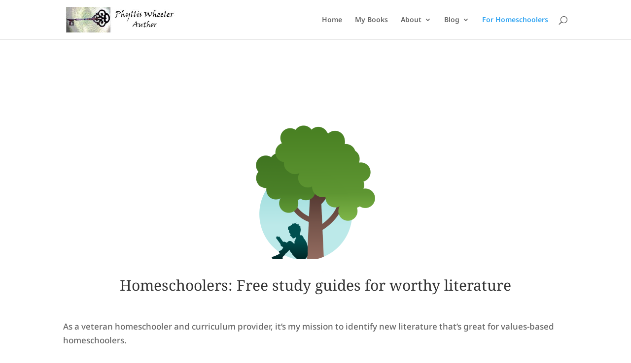

--- FILE ---
content_type: text/css; charset=UTF-8
request_url: https://www.phylliswheeler.com/wp-content/boost-cache/static/2ae3d4ee6d.min.css
body_size: 5450
content:
.mbt-book{clear:both;padding-bottom:10px;font-family:Helvetica,sans-serif}.mbt-book .mbt-affiliate-disclaimer{opacity:.6;font-size:10px;font-style:italic;padding:10px 0;clear:both}.mbt-book .mbt-affiliate-disclaimer a,.mbt-book .mbt-affiliate-disclaimer a:link,.mbt-book .mbt-affiliate-disclaimer a:visited,.mbt-book .mbt-affiliate-disclaimer a:hover,.mbt-book .mbt-affiliate-disclaimer a:active{color:inherit}.mbt-book a.mbt-book-anchor{display:block;position:absolute}.mbt-breadcrumbs{padding:0 0 10px 0}.mbt-breadcrumbs a,.mbt-breadcrumbs a:link,.mbt-breadcrumbs a:visited,.mbt-breadcrumbs .mbt-breadcrumbs-delimiter{opacity:.6;font-family:Helvetica,sans-serif}.mbt-breadcrumbs a:active,.mbt-breadcrumbs a:hover{opacity:1;font-family:Helvetica,sans-serif}.mbt-book .mbt-book-images{float:left;width:25%}.mbt-book .mbt-book-images .mbt-book-image{width:100%;height:auto;border-radius:0;box-shadow:none;border:none;background:#fff0;padding:0;margin:0}.mbt-book .mbt-book-right{float:left;width:75%}.mbt-book .mbt-book-images.mbt-book-images-small{width:15%}.mbt-book .mbt-book-images.mbt-book-images-small+.mbt-book-right{width:85%}.mbt-book .mbt-book-images.mbt-book-images-large{width:35%}.mbt-book .mbt-book-images.mbt-book-images-large+.mbt-book-right{width:65%}@media (max-width:500px){.mbt-book .mbt-book-images{float:none;width:auto;text-align:center}.mbt-book .mbt-book-images .mbt-book-image{width:80%}.mbt-book .mbt-book-right{float:none;width:auto;margin-left:0}}.mbt-book .mbt-book-title{clear:none;margin:0;padding:0;color:#484949;font-size:25px;font-weight:700;line-height:1.3;background:none}.mbt-book .mbt-book-title a{color:#484949;font-size:25px;font-weight:700;text-decoration:none;border:none}.mbt-book .mbt-book-title a:hover{color:#484949;font-size:25px;font-weight:700;text-decoration:underline;border:none}.mbt-book .mbt-book-price{font-size:16px;font-weight:700;color:#484949}.mbt-book .mbt-book-price .mbt-old-price{text-decoration:line-through;color:#AEAEAE;margin-right:10px}.mbt-book .mbt-book-price .mbt-new-price{color:#484949}.mbt-book .mbt-book-price .mbt-alt-price{display:block;font-size:12px;line-height:1;margin-top:5px}.mbt-book .mbt-book-meta{font-size:14px;line-height:1.5}.mbt-book .mbt-book-meta .mbt-meta-title{font-weight:700}.mbt-book .mbt-book-meta a{font-weight:600}.mbt-book .mbt-book-meta .mbt-star-rating{display:inline-block}.mbt-book .mbt-book-meta .mbt-star-rating .mbt-star{float:left;width:17px;height:15px;text-indent:-999em;display:block;background:#fff0;overflow:hidden;background:url(/wp-content/plugins/mybooktable/css/../images/star.gif) no-repeat 0 0}.mbt-book .mbt-book-meta .mbt-star-rating .mbt-star.mbt-star-filled{background-position:0 -32px}.mbt-book .mbt-book-sample{margin-top:10px}.mbt-book .mbt-book-sample a{font-family:Helvetica,sans-serif;font-weight:700;font-size:14px;line-height:14px;vertical-align:middle;color:#fff;text-align:center;text-decoration:none;text-shadow:1px 1px 1px rgb(0 0 0 / .3);border:1px solid #345873;border-radius:5px;background-color:#36738d;background-image:-moz-linear-gradient(top,#36738d 0%,#2f5a79 100%);background-image:-webkit-gradient(linear,left top,left bottom,color-stop(0%,#36738d),color-stop(100%,#2f5a79));background-image:-webkit-linear-gradient(top,#36738d 0%,#2f5a79 100%);background-image:-o-linear-gradient(top,#36738d 0%,#2f5a79 100%);background-image:-ms-linear-gradient(top,#36738d 0%,#2f5a79 100%);background-image:linear-gradient(to bottom,#36738d 0%,#2f5a79 100%);box-shadow:inset 1px 1px 0 rgb(141 184 211 / .7);display:inline-block;margin:0;padding:6px 15px;min-width:70px}.mbt-book .mbt-book-sample-audio audio{max-width:100%}.mbt-book .mbt-book-buybuttons .mbt-book-buybutton{width:auto;float:left;clear:none;padding:5px 10px 0 0;vertical-align:top}.mbt-book .mbt-book-buybuttons .mbt-book-buybutton a{vertical-align:top}.mbt-book .mbt-book-buybuttons .mbt-book-buybutton img{background:#fff0;border:none;height:auto;width:auto;border-radius:0;box-shadow:none;vertical-align:bottom;padding:0;margin:0;opacity:1}.mbt-book .mbt-book-buybuttons-textonly{clear:both;padding:15px 0 0 0}.mbt-book .mbt-book-buybuttons-textonly h3{margin:0;padding:0}.mbt-book .mbt-book-buybuttons-textonly ul{list-style-position:inside;list-style-type:disc;margin:5px 0 5px 0;padding:0 0 0 10px}.mbt-book .mbt-book-buybuttons-textonly ul li{list-style-position:inside;list-style-type:disc;background:none;padding:0;margin:0}.mbt-book .mbt-book-buybuttons-textonly ul li a{vertical-align:middle;font-size:15px;line-height:15px}.mbt-book-buybuttons .mbt-universal-buybutton,.mbt-book-buybuttons .mbt-universal-buybutton:hover{box-shadow:none}.mbt-book .mbt-book-video-sample{text-align:center;width:100%;overflow:hidden}.mbt-book .mbt-book-video-sample iframe{padding:0;margin:0}.mbt-book .mbt-book-video-sample .jetpack-video-wrapper{margin:0}.mbt-book .mbt-book-video-sample .jetpack-video-wrapper .youtube-player{display:inline-block!important}.mbt-book .mbt-find-bookstore{text-align:center}.mbt-book .mbt-find-bookstore input[type="email"],.mbt-book .mbt-find-bookstore input[type="text"]{width:auto;font-size:1em;font-weight:400;padding:.4em .5em;line-height:1.42857;color:#555;background-color:#fff;background-image:none;border:1px solid #ccc;border-radius:4px;box-shadow:inset 0 1px 1px rgb(0 0 0 / .075)}.mbt-book .mbt-find-bookstore input[type="submit"]{font-size:1em;padding:.4em .8em;line-height:1.42857;font-weight:400;color:#7c7c7c;background-color:#e6e6e6;background-repeat:repeat-x;background-image:-moz-linear-gradient(top,#f4f4f4,#e6e6e6);background-image:-ms-linear-gradient(top,#f4f4f4,#e6e6e6);background-image:-webkit-linear-gradient(top,#f4f4f4,#e6e6e6);background-image:-o-linear-gradient(top,#f4f4f4,#e6e6e6);background-image:linear-gradient(top,#f4f4f4,#e6e6e6);border:1px solid #d2d2d2;border-radius:3px;box-shadow:0 1px 2px rgb(64 64 64 / .1);outline:none}.mbt-book .mbt-find-bookstore input[type="submit"]:hover{color:#5e5e5e;background-color:#ebebeb;background-repeat:repeat-x;background-image:-moz-linear-gradient(top,#f9f9f9,#ebebeb);background-image:-ms-linear-gradient(top,#f9f9f9,#ebebeb);background-image:-webkit-linear-gradient(top,#f9f9f9,#ebebeb);background-image:-o-linear-gradient(top,#f9f9f9,#ebebeb);background-image:linear-gradient(top,#f9f9f9,#ebebeb)}.mbt-book .mbt-find-bookstore input[type="submit"]:active{color:#757575;background-color:#e1e1e1;background-repeat:repeat-x;background-image:-moz-linear-gradient(top,#ebebeb,#e1e1e1);background-image:-ms-linear-gradient(top,#ebebeb,#e1e1e1);background-image:-webkit-linear-gradient(top,#ebebeb,#e1e1e1);background-image:-o-linear-gradient(top,#ebebeb,#e1e1e1);background-image:linear-gradient(top,#ebebeb,#e1e1e1);box-shadow:inset 0 0 8px 2px #c6c6c6,0 1px 0 0 #f4f4f4;border-color:#fff0}.mbt-book-endorsements{padding-top:15px}.mbt-book-endorsements .mbt-endorsement{padding:20px 0 0;clear:both}.mbt-book-endorsements .mbt-endorsement:first-of-type{padding-top:0}.mbt-book-endorsements .mbt-endorsement .mbt-endorsement-image{width:17%;padding:0 2.5%}.mbt-book-endorsements .mbt-endorsement .mbt-endorsement-image img{width:100%;height:auto;border-radius:0;box-shadow:none;border:none;background:#fff0;padding:0;margin:0}.mbt-book-endorsements .mbt-endorsement .mbt-endorsement-content{padding:.7em 2.5% 0;line-height:1.7}.mbt-book-endorsements .mbt-endorsement .mbt-endorsement-image+.mbt-endorsement-content{width:73%}.mbt-book-endorsements .mbt-endorsement .mbt-endorsement-name{padding-top:.7em;line-height:1;opacity:.8;text-align:right}.mbt-book-endorsements .mbt-endorsement:nth-child(odd) .mbt-endorsement-image{float:left}.mbt-book-endorsements .mbt-endorsement:nth-child(odd) .mbt-endorsement-image+.mbt-endorsement-content{float:right}.mbt-book-endorsements .mbt-endorsement:nth-child(odd) .mbt-endorsement-image+.mbt-endorsement-content .mbt-endorsement-name{text-align:left}.mbt-book-endorsements .mbt-endorsement:nth-child(even) .mbt-endorsement-image{float:right}.mbt-book-endorsements .mbt-endorsement:nth-child(even) .mbt-endorsement-image+.mbt-endorsement-content{float:left}.mbt-book-endorsements .mbt-endorsement:nth-child(even) .mbt-endorsement-image+.mbt-endorsement-content .mbt-endorsement-name{text-align:right}.mbt-book .mbt-book-bookclub-resources .mbt-book-bookclub-video{text-align:center;margin-bottom:20px}.mbt-book .mbt-book-bookclub-resources ul{list-style:inside disc;padding:0;margin:0}.mbt-book .mbt-book-bookclub-resources ul li{padding:0;margin:0 0 5px 0}.mbt-book .mbt-book-audiobook-resources .mbt-book-audiobook-video{text-align:center;margin-bottom:20px}.mbt-book .mbt-book-audiobook-resources ul{list-style:inside disc;padding:0;margin:0}.mbt-book .mbt-book-audiobook-resources ul li{padding:0;margin:0 0 5px 0}.mbt-book .mbt-book-socialmedia-bar{clear:both;padding-top:10px}.mbt-book .mbt-book-socialmedia-badges{float:right;padding-left:5px}.mbt-book .mbt-book-socialmedia-buttons{text-align:center}.mbt-book .mbt-book-socialmedia-buttons .mbt-book-socialmedia-button{padding:10px 30px 10px 65px;font-size:20px;line-height:1.7;color:#fff;text-decoration:none;display:inline-block;margin:0 15px 15px;background-repeat:no-repeat;background-position:20px 10px;cursor:pointer;border:none;-webkit-touch-callout:none;-webkit-user-select:none;-khtml-user-select:none;-moz-user-select:none;-ms-user-select:none;user-select:none}.mbt-book .mbt-book-socialmedia-buttons .mbt-book-socialmedia-button:hover{color:#fff}.mbt-book .mbt-book-socialmedia-buttons .mbt-book-socialmedia-button:active{color:#fff}.mbt-book .mbt-book-socialmedia-buttons .mbt-book-socialmedia-button:visited{color:#fff}.mbt-book .mbt-book-socialmedia-buttons .mbt-book-socialmedia-facebook{background-color:#4861a3;background-image:url(/wp-content/plugins/mybooktable/css/../images/facebook.png)}.mbt-book .mbt-book-socialmedia-buttons .mbt-book-socialmedia-twitter{background-color:#00acee;background-image:url(/wp-content/plugins/mybooktable/css/../images/twitter.png)}.mbt-book .mbt-book-socialmedia-buttons .mbt-book-socialmedia-googleplus{background-color:#d8420e;background-image:url(/wp-content/plugins/mybooktable/css/../images/googleplus.png)}.mbt-book .mbt-book-series .mbt-series-book{display:inline-block;padding:10px;margin:0;text-align:center;float:left;clear:none;border:none;height:175px;width:120px;overflow:hidden;box-sizing:content-box}.mbt-book .mbt-book-series .mbt-series-book .mbt-series-book-title{font-size:14px;font-weight:700;clear:both;padding:0;margin:0;width:120px;height:55px;overflow:hidden;color:inherit;line-height:1.3}.mbt-book .mbt-book-series .mbt-series-book .mbt-series-book-title a{font-size:14px;font-weight:700;color:inherit;text-decoration:none;border:none}.mbt-book .mbt-book-series .mbt-series-book .mbt-series-book-title a:hover{font-size:14px;font-weight:700;color:inherit;text-decoration:underline;border:none}.mbt-book .mbt-book-series .mbt-series-book .mbt-series-book-images{margin:10px;width:100px;height:100px;display:table}.mbt-book .mbt-book-series .mbt-series-book .mbt-series-book-images a{display:table-cell;vertical-align:middle;border:none;outline:none}.mbt-book .mbt-book-series .mbt-series-book .mbt-series-book-images a img{max-width:100px;max-height:100px;border-radius:0;box-shadow:none;border:none;background:#fff0;padding:0;margin:0;outline:none;display:inline-block}.mbt-book .mbt_kindle_instant_preview{width:100%;height:550px;padding:0;margin:0}.mbt-book #goodreads-widget{font-family:georgia,serif;background-color:#fff;margin-top:30px;padding:20px;clear:both}.mbt-book #goodreads-widget h1{font-weight:400;font-size:16px;border-bottom:1px solid #BBB596;margin-bottom:0;margin:0;padding:0;background:0}.mbt-book #goodreads-widget a{text-decoration:none;border:none;color:#660;margin:0;padding:0;background:0}.mbt-book #goodreads-widget a:hover{text-decoration:underline}.mbt-book #goodreads-widget a:active{color:#660}.mbt-book #gr_footer{width:100%;border-top:1px solid #BBB596;text-align:right}.mbt-book #goodreads-widget .gr_branding{color:#382110;font-size:11px;text-decoration:none;font-family:verdana,arial,helvetica,sans-serif}.mbt-book #goodreads-widget iframe{width:100%}.mbt-book .mbt-book-about-author .mbt-book-about-author-image{float:left;width:30%}.mbt-book .mbt-book-about-author .mbt-book-about-author-image img{width:100%;height:auto;border-radius:0;box-shadow:none;border:none;background:#fff0;padding:0;margin:0}.mbt-book .mbt-book-about-author .mbt-book-about-author-right{float:left;padding-left:5%;width:65%}.mbt-book .mbt-book-about-author .mbt-book-about-author-name{font-size:1.5em;line-height:1;padding-bottom:.5em}.mbt-book .mbt-book-about-author .mbt-book-about-author-desc p{line-height:1.7em;padding:0;margin-bottom:.9em}.mbt-book .mbt-primary-button,.mbt-book .mbt-primary-button:link,.mbt-book .mbt-primary-button:visited{border:none;box-shadow:none;outline:none;display:inline-block;font-size:18px;text-align:center;color:#fff;cursor:pointer;-webkit-transition:all 0.3s ease;-o-transition:all 0.3s ease;transition:all 0.3s ease;font-weight:700;text-decoration:none;font-style:normal;text-transform:uppercase;padding:10px 40px;border-radius:10px;margin:15px;margin-top:22px;line-height:1.2;border-bottom:5px solid rgb(0 0 0 / .3);background-color:#64ACF3}.mbt-book .mbt-primary-button:hover,.mbt-book .mbt-primary-button:active{box-shadow:none;border-bottom:5px solid rgb(0 0 0 / .15)}.mbt-book.mbt-book-single.mbt-display-mode-storefront .mbt-book-section{display:block;clear:both;float:none;margin:20px 0 0 0;width:100%}.mbt-book.mbt-book-single.mbt-display-mode-storefront .mbt-book-section:first-of-type{margin:0}.mbt-book.mbt-book-single.mbt-display-mode-storefront .mbt-book-section-title{font-size:20px;font-weight:700;margin:0;padding:0;padding-bottom:15px;line-height:1.3;letter-spacing:0;text-transform:none}.mbt-book.mbt-book-single.mbt-display-mode-storefront .mbt-book-overview-section{border-top:1px solid #E0E2E2;padding-top:20px;margin-top:25px;font-size:14px;line-height:21px}.mbt-book.mbt-book-single.mbt-display-mode-storefront .mbt-book-overview-section .mbt-book-section-title{margin:0;padding:0;padding-bottom:15px;font-size:25px;font-weight:400;line-height:1.3;letter-spacing:0;text-transform:none}.mbt-book.mbt-book-single.mbt-display-mode-storefront .mbt-book-blurb{border-radius:2px;-moz-border-radius:2px;-webkit-border-radius:2px;background:#fff;border:1px solid #E0E2E2;font-size:14px;color:#484949;line-height:21px;margin:10px 0 0 10px;padding:15px 23px;min-height:50px}.mbt-book.mbt-book-single.mbt-display-mode-storefront .mbt-book-find-bookstore-section,.mbt-book.mbt-book-single.mbt-display-mode-storefront .mbt-book-series-section,.mbt-book.mbt-book-single.mbt-display-mode-storefront .mbt-book-about-author-section,.mbt-book.mbt-book-single.mbt-display-mode-storefront .mbt-book-endorsements-section{font-size:13px;background:#F8F8F8;border:1px solid #E1E3E3;border-radius:2px;box-sizing:border-box;padding:15px 20px}.mbt-book.mbt-book-single.mbt-display-mode-storefront .mbt-book-find-bookstore-section *,.mbt-book.mbt-book-single.mbt-display-mode-storefront .mbt-book-series-section *,.mbt-book.mbt-book-single.mbt-display-mode-storefront .mbt-book-about-author-section *,.mbt-book.mbt-book-single.mbt-display-mode-storefront .mbt-book-endorsements-section *{box-sizing:content-box}.mbt-book.mbt-book-single.mbt-display-mode-storefront .mbt-book-find-bookstore-section .mbt-book-section-title,.mbt-book.mbt-book-single.mbt-display-mode-storefront .mbt-book-series-section .mbt-book-section-title,.mbt-book.mbt-book-single.mbt-display-mode-storefront .mbt-book-about-author-section .mbt-book-section-title,.mbt-book.mbt-book-single.mbt-display-mode-storefront .mbt-book-endorsements-section .mbt-book-section-title{font-size:16px;font-weight:700;color:#484949;padding-bottom:10px;text-align:center}.mbt-book.mbt-book-single.mbt-display-mode-storefront .mbt-book-kindle-instant-preview-section .mbt-book-section-title{text-align:center;font-style:italic}.mbt-book.mbt-book-single.mbt-display-mode-storefront .mbt-book-title{margin:0 0 0 33px}.mbt-book.mbt-book-single.mbt-display-mode-storefront .mbt-book-price{margin:10px 0 10px 33px}.mbt-book.mbt-book-single.mbt-display-mode-storefront .mbt-book-meta{margin-left:33px}.mbt-book.mbt-book-single.mbt-display-mode-storefront .mbt-book-buybuttons{margin:15px 0 0 20px}.mbt-book.mbt-book-single.mbt-display-mode-singlecolumn .mbt-book-section{display:block;clear:both;float:none;margin:30px 0 0 0;border:none;border-top:1px solid #E0E2E2;padding:20px 0 0 0;width:100%;font-size:16px;line-height:1}.mbt-book.mbt-book-single.mbt-display-mode-singlecolumn .mbt-book-section:first-of-type{border:none;margin:0;padding:0}.mbt-book.mbt-book-single.mbt-display-mode-singlecolumn .mbt-book-section-title{font-size:30px;font-weight:700;text-align:center;margin:0;padding:0;padding-bottom:15px;line-height:1.3;letter-spacing:0;text-transform:none}.mbt-book.mbt-book-single.mbt-display-mode-singlecolumn .mbt-book-purchase{text-align:center}.mbt-book.mbt-book-single.mbt-display-mode-singlecolumn .mbt-book-buybuttons{margin:0 30px;display:inline-block}.mbt-book.mbt-book-single.mbt-display-mode-singlecolumn .mbt-book-overview p{line-height:1.7em;padding:0;margin:0;margin-bottom:.9em}.mbt-book.mbt-book-single.mbt-display-mode-singlecolumn .mbt-book-overview p:last-child{margin-bottom:0}.mbt-book.mbt-book-single.mbt-display-mode-singlecolumn .mbt-book-overview ul li{list-style-type:disc;list-style-position:inside;padding:0;margin:0 0 .7em 0}.mbt-book.mbt-book-single.mbt-display-mode-singlecolumn .mbt-book-title{margin:0;padding-bottom:30px}.mbt-book.mbt-book-single.mbt-display-mode-singlecolumn .mbt-book-right{text-align:center}@media (min-width:500px){.mbt-book.mbt-book-single.mbt-display-mode-singlecolumn .mbt-book-images{width:35%}.mbt-book.mbt-book-single.mbt-display-mode-singlecolumn .mbt-book-images+.mbt-book-right{width:65%}.mbt-book.mbt-book-single.mbt-display-mode-singlecolumn .mbt-book-images.mbt-book-images-small{width:25%}.mbt-book.mbt-book-single.mbt-display-mode-singlecolumn .mbt-book-images.mbt-book-images-small+.mbt-book-right{width:75%}.mbt-book.mbt-book-single.mbt-display-mode-singlecolumn .mbt-book-images.mbt-book-images-large{width:45%}.mbt-book.mbt-book-single.mbt-display-mode-singlecolumn .mbt-book-images.mbt-book-images-large+.mbt-book-right{width:55%}}.mbt-book.mbt-book-single.mbt-display-mode-singlecolumn .mbt-book-teaser{margin:0 0 20px 30px;padding:0;font-size:20px;font-weight:700;text-align:left;line-height:1.5}.mbt-book.mbt-book-single.mbt-display-mode-singlecolumn .mbt-book-blurb{background:none;border:none;padding:0;margin:0 0 0 30px;font-size:18px;text-align:left;line-height:1.5}.mbt-book.mbt-book-single.mbt-display-mode-singlecolumn .mbt-book-meta{font-size:16px;line-height:1.5}.mbt-book.mbt-book-single.mbt-display-mode-singlecolumn .mbt-book-sample{text-align:center}.mbt-book.mbt-book-single.mbt-display-mode-singlecolumn .mbt-book-sample:first-child{margin-top:0}.mbt-book.mbt-book-excerpt .mbt-book-blurb{border-radius:2px;-moz-border-radius:2px;-webkit-border-radius:2px;background:#fff;border:1px solid #E0E2E2;font-size:14px;color:#484949;line-height:21px;margin:10px 0 0 10px;padding:15px 23px;min-height:50px}.mbt-book.mbt-book-excerpt .mbt-book-blurb a{color:#484949;font-weight:600;text-decoration:none}.mbt-book.mbt-book-excerpt .mbt-book-blurb a:hover{text-decoration:underline}.mbt-book.mbt-book-excerpt .mbt-book-title{margin:0 0 0 33px}.mbt-book.mbt-book-excerpt .mbt-book-price{margin:10px 0 10px 33px}.mbt-book.mbt-book-excerpt .mbt-book-meta{margin-left:33px}.mbt-book.mbt-book-excerpt .mbt-book-buybuttons{margin:15px 0 0 20px}.mbt-book-archive-header .mbt-book-archive-image{float:left;width:15%;padding:0 24px 25px 0;border-radius:0;box-shadow:none;border:none;background:#fff0;margin:0}.mbt-book-archive-header .mbt-book-archive-title{clear:none;width:75%;float:left;padding:0 0 15px 0;margin:0;background:#fff0;color:#484949;font-size:30px;font-weight:400;line-height:1.3}.mbt-book-archive-header .mbt-book-archive-description{clear:none;width:75%;float:left;font-size:14px;line-height:1.5;padding:0 0 25px 0;position:relative}.mbt-book-archive{clear:both}.mbt-book-archive .mbt-book-archive-books:after{content:"";display:table;clear:both}.mbt-book-archive .mbt-book{margin-bottom:40px;border-bottom:1px solid #E0E2E2}.mbt-book-archive-pagination{clear:both;text-align:center}.mbt-book-archive-pagination a,.mbt-book-archive-pagination a:link,.mbt-book-archive-pagination a:visited,.mbt-book-archive-pagination a:hover{font-family:Helvetica,sans-serif;font-weight:700;font-size:14px;line-height:14px;vertical-align:middle;color:#fff;text-align:center;text-decoration:none;text-shadow:1px 1px 1px rgb(0 0 0 / .3);border:1px solid #345873;border-radius:5px;background-color:#36738d;background-image:-moz-linear-gradient(top,#36738d 0%,#2f5a79 100%);background-image:-webkit-gradient(linear,left top,left bottom,color-stop(0%,#36738d),color-stop(100%,#2f5a79));background-image:-webkit-linear-gradient(top,#36738d 0%,#2f5a79 100%);background-image:-o-linear-gradient(top,#36738d 0%,#2f5a79 100%);background-image:-ms-linear-gradient(top,#36738d 0%,#2f5a79 100%);background-image:linear-gradient(to bottom,#36738d 0%,#2f5a79 100%);box-shadow:inset 1px 1px 0 rgb(141 184 211 / .7);display:inline-block;margin:0 5px 0 0;padding:6px 8px}.mbt-book-archive-pagination a:hover{text-decoration:underline}.mbt-book-archive-pagination span{font-family:Helvetica,sans-serif;font-weight:700;font-size:14px;line-height:14px;vertical-align:middle;color:#214756;text-align:center;text-decoration:none;text-shadow:1px 1px 1px rgb(0 0 0 / .3);display:inline-block;margin:0 5px 0 0;padding:6px 8px}.mbt-book-archive-pagination .mbt-book-archive-pagination-next{margin-left:5px;padding:6px 15px}.mbt-book-archive-pagination .mbt-book-archive-pagination-previous{margin-right:10px;padding:6px 15px}@media only screen and (max-width:600px){.mbt-book .mbt-book-images{float:none;margin:auto;margin-bottom:15px;width:40%}.mbt-book .mbt-book-right{float:none;width:100%!important;box-sizing:border-box}}.mbt-featured-book-widget{padding:6px;padding-bottom:0;text-align:center}.mbt-featured-book-widget .mbt-featured-book-widget-book{padding-bottom:30px}.mbt-featured-book-widget .mbt-book-title{margin:0 5px 15px 0;text-align:center}.mbt-featured-book-widget .mbt-book-title a{color:inherit;text-decoration:none;font-size:18px;border:none}.mbt-featured-book-widget .mbt-book-title a:hover{color:inherit;text-decoration:underline;font-size:18px;border:none}.mbt-featured-book-widget .mbt-book-images{padding-bottom:10px}.mbt-featured-book-widget .mbt-book-images a{border:none}.mbt-featured-book-widget .mbt-book-images .mbt-book-image{width:60%;margin:0;border-radius:0;box-shadow:none;border:none;background:#fff0;padding:0}.mbt-featured-book-widget .mbt-book-images .mbt-book-image.medium{width:45%}.mbt-featured-book-widget .mbt-book-images .mbt-book-image.small{width:30%}.mbt-featured-book-widget .mbt-book-blurb{font-size:14px;text-align:left;margin:0;padding:0 0 10px 0;background:none;border:none}.mbt-featured-book-widget .mbt-book-blurb .mbt-read-more{display:block;padding-top:10px;text-align:right}.mbt-featured-book-widget .mbt-book-buybuttons{display:inline-block;text-align:center;padding:0;margin:0}.mbt-featured-book-widget .mbt-book-buybuttons .mbt-book-buybutton{width:auto;float:none;clear:both;display:inline-block;padding:5px 10px 0 0}.mbt-featured-book-widget .mbt-book-buybuttons .mbt-book-buybutton img{background:#fff0;border:none;height:auto;width:auto;border-radius:0;box-shadow:none;vertical-align:bottom;padding:0;margin:0}.mbt-taxonomy-listing .mbt-taxonomy{clear:both;font-family:Helvetica,sans-serif;margin-bottom:20px}.mbt-taxonomy-listing .mbt-taxonomy .mbt-taxonomy-title{clear:none;margin:0 0 0 10px;padding:0;color:#484949;font-size:25px;font-weight:700;line-height:1.3;background:none}.mbt-taxonomy-listing .mbt-taxonomy .mbt-taxonomy-title a{color:#484949;font-size:25px;font-weight:700;text-decoration:none;border:none}.mbt-taxonomy-listing .mbt-taxonomy .mbt-taxonomy-title a:hover{color:#484949;font-size:25px;font-weight:700;text-decoration:underline;border:none}.mbt-taxonomy-listing .mbt-taxonomy .mbt-taxonomy-image{float:left;width:25%}.mbt-taxonomy-listing .mbt-taxonomy .mbt-taxonomy-image img{width:100%;border-radius:0;box-shadow:none;border:none;background:#fff0;padding:0;margin:0}.mbt-taxonomy-listing .mbt-taxonomy .mbt-taxonomy-description{border-radius:2px;-moz-border-radius:2px;-webkit-border-radius:2px;background:#fff;border:1px solid #E0E2E2;font-size:14px;color:#484949;line-height:21px;margin:5px 0 0 10px;padding:10px 15px}.mbt-taxonomy-listing .mbt-taxonomy .mbt-taxonomy-right{float:left;width:75%}.mbt-taxonomy-list.bar{border:1px solid #DFDFDF;background-color:#F9F9F9;border-radius:5px;color:#333;margin:10px 0}.mbt-taxonomy-list.bar li{float:left;list-style:none;padding:4px 7px;margin:0;background:none}body.mybooktable .post-meta,body.mybooktable .post-info,body.mybooktable .post-meta{display:none}body.mybooktable .entry-meta,body.mybooktable .entry-info,body.mybooktable .entry-meta{display:none}.mbt-shadowbox-inline,.mbt-shadowbox-iframe{cursor:pointer}.mbt-shadowbox .mbt-shadowbox-title{font-size:16px;font-weight:700;color:#484949;text-align:center;background:silver;padding:12px 0}.mbt-buybuttons-shadowbox .mbt-book{display:block;clear:none;padding:0;margin:0 170px 0 0}.mbt-buybuttons-shadowbox .mbt-book .mbt-book-buybuttons{margin:0;float:left;padding:5px 20px 15px 20px;box-sizing:content-box;-moz-box-sizing:content-box;-webkit-box-sizing:content-box}.mbt-buybuttons-shadowbox .mbt-book-image{width:150px;padding:10px;float:right}.mbt-buybuttons-shadowbox .mbt-find-bookstore{font-size:13px;background:silver;margin:0;padding:15px 20px;text-align:center}.mbt-buybuttons-shadowbox .mbt-find-bookstore input{padding:4px 6px;margin:3px;vertical-align:baseline;width:auto}@media only screen and (max-width:660px){.mbt-buybuttons-shadowbox{text-align:center}.mbt-buybuttons-shadowbox .mbt-book{margin:0}.mbt-buybuttons-shadowbox .mbt-book .mbt-book-buybuttons{box-sizing:border-box!important;padding:5px 15px 15px 15px;width:100%!important;text-align:center}.mbt-buybuttons-shadowbox .mbt-book .mbt-book-buybuttons .mbt-book-buybutton{float:none}.mbt-buybuttons-shadowbox .mbt-book .mbt-book-buybuttons .mbt-book-buybuttons-textonly{float:none}.mbt-buybuttons-shadowbox .mbt-book-image{box-sizing:border-box!important;padding:15px;width:50%!important;float:none}}#colorbox,#cboxOverlay,#cboxWrapper{position:absolute;top:0;left:0;z-index:9999;outline:none;border:none;box-shadow:none}#cboxWrapper{max-width:none;background:#fff;border:4px solid #525252}#cboxOverlay{position:fixed;width:100%;height:100%;background:rgb(0 0 0 / .5)}#cboxMiddleLeft,#cboxBottomLeft{clear:left}#cboxContent{position:relative}#cboxLoadedContent{overflow:hidden}@supports (-webkit-overflow-scrolling:touch){#cboxLoadedContent{-webkit-overflow-scrolling:touch;overflow:scroll}}#cboxTitle{margin:0}#cboxLoadingOverlay,#cboxLoadingGraphic{position:absolute;top:0;left:0;width:100%;height:100%}#cboxPrevious,#cboxNext,#cboxClose,#cboxSlideshow{cursor:pointer}.cboxPhoto{float:left;margin:auto;border:0;display:block;max-width:none;-ms-interpolation-mode:bicubic}.cboxIframe{width:100%;height:100%;display:block;border:0;padding:0;margin:0}#cboxWrapper,#colorbox,#cboxContent,#cboxLoadedContent{box-sizing:content-box;-moz-box-sizing:content-box;-webkit-box-sizing:content-box}#cboxClose{display:inline-block;background:url(/wp-content/plugins/mybooktable/css/../images/close.png) no-repeat;width:27px;height:27px;vertical-align:bottom;position:absolute;right:-13px;top:-13px;padding:0;margin:0;color:#fff0;font-size:0;border:0;outline:none;box-shadow:none}#mbt-container .et_pb_row{width:100%;max-width:100%}.mbt-book-buybuttons .mbt-universal-buybutton,.mbt-book-buybuttons .mbt-universal-buybutton:link,.mbt-book-buybuttons .mbt-universal-buybutton:visited,.mbt-book-buybuttons .mbt-universal-buybutton:hover,.mbt-book-buybuttons .mbt-universal-buybutton:active{font-family:Helvetica,sans-serif;font-weight:700;color:#ffffff!important;text-align:center;text-decoration:none;border:1px solid #E6E6E6;border-radius:5px;background:#F05A26}.mbt-book-archive .mbt-book.mbt-grid-book{text-align:center;position:relative;display:inline-block;float:left;clear:none;width:100%;margin:0 0 1.5em 0;padding:0;border:none}.mbt-book-archive .mbt-book.mbt-grid-book .mbt-book-images{width:100%}.mbt-book-archive .mbt-book.mbt-grid-book .mbt-grid-book-hover{visibility:hidden;opacity:0;position:absolute;bottom:100%;padding:6px 10px;width:100%;min-width:200px;box-sizing:border-box;left:50%;border-radius:8px;border:2px solid #aaa;background:#fff;box-shadow:0 0 5px #aaa;-webkit-transform:translateX(-50%) translateY(-40px);-moz-transform:translateX(-50%) translateY(-40px);transform:translateX(-50%) translateY(-40px);-webkit-transition:opacity 0.5s 0s,visibility 0s 0.5s,-webkit-transform 0.5s 0s;-moz-transition:opacity 0.5s 0s,visibility 0s 0.5s,-moz-transform 0.5s 0s;transition:opacity 0.5s 0s,visibility 0s 0.5s,transform 0.5s 0s}.mbt-book-archive .mbt-book.mbt-grid-book:hover .mbt-grid-book-hover{visibility:visible;opacity:1;-webkit-transform:translateX(-50%) translateY(-12px);-moz-transform:translateX(-50%) translateY(-12px);transform:translateX(-50%) translateY(-12px);-webkit-transition:opacity 0.5s 0s,visibility 0s 0s,-webkit-transform 0.5s 0s;-moz-transition:opacity 0.5s 0s,visibility 0s 0s,-moz-transform 0.5s 0s;transition:opacity 0.5s 0s,visibility 0s 0s,transform 0.5s 0s}.mbt-book-archive .mbt-book.mbt-grid-book .mbt-grid-book-hover .mbt-grid-book-hover-arrow{width:70px;height:16px;overflow:hidden;position:absolute;left:auto;right:auto;margin:0;bottom:90px;z-index:10000;margin-left:-35px;left:50%;top:100%}.mbt-book-archive .mbt-book.mbt-grid-book .mbt-grid-book-hover .mbt-grid-book-hover-arrow:after{z-index:9999;content:"";position:absolute;left:20px;bottom:10px;width:25px;height:25px;-webkit-transform:rotate(45deg);-ms-transform:rotate(45deg);transform:rotate(45deg);border:2px solid #aaa;background:#fff;box-shadow:0 0 5px #aaa}.mbt-book-archive .mbt-book.mbt-grid-book .mbt-grid-book-hover .mbt-book-title,.mbt-book-archive .mbt-book.mbt-grid-book .mbt-grid-book-hover .mbt-book-buybuttons{margin:0;vertical-align:middle;display:inline-block}.mbt-book-archive .mbt-book.mbt-grid-book .mbt-grid-book-hover .mbt-book-buybuttons .mbt-book-buybutton img{max-width:100%}.mbt-book-archive .mbt-book.mbt-grid-book .mbt-grid-book-hover .mbt-book-title,.mbt-book-archive .mbt-book.mbt-grid-book .mbt-grid-book-hover .mbt-book-title a{font-size:18px;text-align:center}@media only screen and (min-width:500px) and (max-width:767px){.mbt-book-archive .mbt-book.mbt-grid-book{width:48%}.mbt-book-archive .mbt-book.mbt-grid-book:nth-child(2n+1){clear:left}.mbt-book-archive .mbt-book.mbt-grid-book:nth-child(2n){float:right}}.mbt-book #mbt_amazon_reviews{width:100%;height:1300px}.mbt-book .mbt-book-email-updates{text-align:center}.mbt-book .mbt-book-email-updates input[type="email"],.mbt-book .mbt-book-email-updates input[type="text"]{width:auto;font-size:1em;font-weight:400;padding:.4em .5em;line-height:1.42857;color:#555;background-color:#fff;background-image:none;border:1px solid #ccc;border-radius:4px;box-shadow:inset 0 1px 1px rgb(0 0 0 / .075)}.mbt-book .mbt-book-email-updates input[type="submit"]{font-size:1em;padding:.4em .8em;line-height:1.42857;font-weight:400;color:#7c7c7c;background-color:#e6e6e6;background-repeat:repeat-x;background-image:-moz-linear-gradient(top,#f4f4f4,#e6e6e6);background-image:-ms-linear-gradient(top,#f4f4f4,#e6e6e6);background-image:-webkit-linear-gradient(top,#f4f4f4,#e6e6e6);background-image:-o-linear-gradient(top,#f4f4f4,#e6e6e6);background-image:linear-gradient(top,#f4f4f4,#e6e6e6);border:1px solid #d2d2d2;border-radius:3px;box-shadow:0 1px 2px rgb(64 64 64 / .1);outline:none}.mbt-book .mbt-book-email-updates input[type="submit"]:hover{color:#5e5e5e;background-color:#ebebeb;background-repeat:repeat-x;background-image:-moz-linear-gradient(top,#f9f9f9,#ebebeb);background-image:-ms-linear-gradient(top,#f9f9f9,#ebebeb);background-image:-webkit-linear-gradient(top,#f9f9f9,#ebebeb);background-image:-o-linear-gradient(top,#f9f9f9,#ebebeb);background-image:linear-gradient(top,#f9f9f9,#ebebeb)}.mbt-book .mbt-book-email-updates input[type="submit"]:active{color:#757575;background-color:#e1e1e1;background-repeat:repeat-x;background-image:-moz-linear-gradient(top,#ebebeb,#e1e1e1);background-image:-ms-linear-gradient(top,#ebebeb,#e1e1e1);background-image:-webkit-linear-gradient(top,#ebebeb,#e1e1e1);background-image:-o-linear-gradient(top,#ebebeb,#e1e1e1);background-image:linear-gradient(top,#ebebeb,#e1e1e1);box-shadow:inset 0 0 8px 2px #c6c6c6,0 1px 0 0 #f4f4f4;border-color:#fff0}.mbt-book.mbt-book-single.mbt-display-mode-storefront .mbt-book-email-updates-section{font-size:13px;background:#F8F8F8;border:1px solid #E1E3E3;border-radius:2px;box-sizing:border-box;padding:15px 20px;text-align:center}.mbt-book.mbt-book-single.mbt-display-mode-storefront .mbt-book-email-updates-section .mbt-book-section-title{font-size:16px;font-weight:700;color:#484949;padding-bottom:10px}body.mbt_book-display-mode-landingpage{margin:0;padding:0}.mbt-book.mbt-book-single.mbt-display-mode-landingpage{padding:0;margin:0;font-size:20px;color:#111;font-family:Arial,Helvetica,sans-serif}.mbt-book.mbt-book-single.mbt-display-mode-landingpage a{color:inherit;text-decoration:underline}.mbt-book.mbt-book-single.mbt-display-mode-landingpage .mbt-book-section{background:#fff}.mbt-book.mbt-book-single.mbt-display-mode-landingpage .mbt-book-section:nth-of-type(2n){background:#ddd}.mbt-book.mbt-book-single.mbt-display-mode-landingpage .mbt-book-section-content{margin-right:auto;margin-left:auto;min-height:100px;padding:4% 15px;font-size:inherit;line-height:1}@media (max-width:782px){.mbt-book.mbt-book-single.mbt-display-mode-landingpage .mbt-book-section-content{padding:15px;font-size:.7em}}@media (min-width:782px){.mbt-book.mbt-book-single.mbt-display-mode-landingpage .mbt-book-section-content{width:730px}}@media (min-width:1000px){.mbt-book.mbt-book-single.mbt-display-mode-landingpage .mbt-book-section-content{width:950px}}@media (min-width:1220px){.mbt-book.mbt-book-single.mbt-display-mode-landingpage .mbt-book-section-content{width:1170px}}.mbt-book.mbt-book-single.mbt-display-mode-landingpage .mbt-book-section-title{font-size:2.2em;font-weight:700;text-align:center;margin:0;padding:0;padding-top:4%;color:inherit;line-height:1.3;letter-spacing:0;text-transform:uppercase}.mbt-book.mbt-book-single.mbt-display-mode-landingpage .mbt-book-menu-container{height:80px}.mbt-book.mbt-book-single.mbt-display-mode-landingpage .mbt-book-menu{position:fixed;z-index:1000;width:100%;background:#fff}.mbt-book.mbt-book-single.mbt-display-mode-landingpage .mbt-book-menu ul{margin:0;padding:0}.mbt-book.mbt-book-single.mbt-display-mode-landingpage .mbt-book-menu ul.mbt-book-menu-sections{float:right;list-style:inside none;background:#fff}.mbt-book.mbt-book-single.mbt-display-mode-landingpage .mbt-book-menu ul.mbt-book-menu-home{float:left}.mbt-book.mbt-book-single.mbt-display-mode-landingpage .mbt-book-menu ul li{margin:0;padding:0 1em;float:left;text-align:center;list-style:inside none}.mbt-book.mbt-book-single.mbt-display-mode-landingpage .mbt-book-menu ul li:first-child{padding-left:0}.mbt-book.mbt-book-single.mbt-display-mode-landingpage .mbt-book-menu ul li:last-child{padding-right:0}.mbt-book.mbt-book-single.mbt-display-mode-landingpage .mbt-book-menu ul li a{text-decoration:none;font-weight:400;text-transform:uppercase;color:inherit;border:none;outline:none;opacity:.7}.mbt-book.mbt-book-single.mbt-display-mode-landingpage .mbt-book-menu ul li a:hover{text-decoration:none;font-weight:400;color:inherit;border:none;outline:none;opacity:1}.mbt-book.mbt-book-single.mbt-display-mode-landingpage .mbt-book-menu.mbt-book-menu-overlap{box-shadow:0 2px 8px rgb(0 0 0 / .3)}@media screen and (max-width:600px){.mbt-book.mbt-book-single.mbt-display-mode-landingpage .mbt-book-menu.mbt-book-menu-overlap{top:0}}.mbt-book.mbt-book-single.mbt-display-mode-landingpage .mbt-book-menu .mbt-book-section-content{min-height:0;padding-top:30px;padding-bottom:30px}.mbt-book.mbt-book-single.mbt-display-mode-landingpage .mbt-book-menu-button{display:inline-block;display:none;float:right;width:20px;height:1em;cursor:pointer}.mbt-book.mbt-book-single.mbt-display-mode-landingpage .mbt-book-menu-button:before{display:inline-block;margin-top:-3px;font-size:20px;font-family:dashicons;text-decoration:none;line-height:1;font-weight:400;font-style:normal;content:"\f333"}@media (max-width:1220px){.mbt-book.mbt-book-single.mbt-display-mode-landingpage .mbt-book-menu-container{height:56px}.mbt-book.mbt-book-single.mbt-display-mode-landingpage .mbt-book-menu{font-size:.8em}.mbt-book.mbt-book-single.mbt-display-mode-landingpage .mbt-book-menu .mbt-book-section-content{padding-top:20px;padding-bottom:20px}}@media (max-width:1000px){.mbt-book.mbt-book-single.mbt-display-mode-landingpage .mbt-book-menu-container{height:54px}.mbt-book.mbt-book-single.mbt-display-mode-landingpage .mbt-book-menu{font-size:.7em}.mbt-book.mbt-book-single.mbt-display-mode-landingpage .mbt-book-menu ul li{padding:0 .6em}}@media (max-width:782px){.mbt-book.mbt-book-single.mbt-display-mode-landingpage .mbt-book-menu-container{height:44px}.mbt-book.mbt-book-single.mbt-display-mode-landingpage .mbt-book-menu{font-size:1em}.mbt-book.mbt-book-single.mbt-display-mode-landingpage .mbt-book-menu .mbt-book-section-content{padding-top:15px;padding-bottom:15px}.mbt-book.mbt-book-single.mbt-display-mode-landingpage .mbt-book-menu-button{display:block}.mbt-book.mbt-book-single.mbt-display-mode-landingpage .mbt-book-menu ul.mbt-book-menu-sections{display:none;position:absolute;z-index:999;top:40px;right:0;box-shadow:0 4px 8px -1px rgb(0 0 0 / .3)}.mbt-book.mbt-book-single.mbt-display-mode-landingpage .mbt-book-menu ul.mbt-book-menu-sections li{float:none;padding:.6em 1em}.mbt-book.mbt-book-single.mbt-display-mode-landingpage .mbt-book-menu ul.mbt-book-menu-sections.mbt-book-menu-expanded{display:block}}.mbt-book.mbt-book-single.mbt-display-mode-landingpage .mbt-book-purchase-button{border:none;box-shadow:none;outline:none;display:inline-block;font-size:20px;text-align:center;color:#fff;cursor:pointer;-webkit-transition:all 0.3s ease;-o-transition:all 0.3s ease;transition:all 0.3s ease;font-weight:700;text-decoration:none;font-style:normal;padding:.5em 2em;border-radius:.5em;margin:.75em;line-height:1.2;border-bottom:.25em solid rgb(0 0 0 / .3);background-color:#64ACF3}.mbt-book.mbt-book-single.mbt-display-mode-landingpage .mbt-book-purchase-button:hover{border-bottom:.25em solid rgb(0 0 0 / .15)}.mbt-book.mbt-book-single.mbt-display-mode-landingpage .mbt-book-overview-content{font-size:inherit;line-height:2}.mbt-book.mbt-book-single.mbt-display-mode-landingpage .mbt-book-overview-content p{padding:0;margin:0 0 1em 0;line-height:2}.mbt-book.mbt-book-single.mbt-display-mode-landingpage .mbt-book-overview-content p:last-child{margin:0}.mbt-book.mbt-book-single.mbt-display-mode-landingpage .mbt-book-overview-content ul{margin:1em 0;padding:0}.mbt-book.mbt-book-single.mbt-display-mode-landingpage .mbt-book-overview-content ul li{list-style-type:disc;list-style-position:inside;padding:0;margin:0 0 .7em 0}.mbt-book.mbt-book-single.mbt-display-mode-landingpage .mbt-book-overview-image{width:25%;float:right}.mbt-book.mbt-book-single.mbt-display-mode-landingpage .mbt-book-overview-image img{width:100%}.mbt-book.mbt-book-single.mbt-display-mode-landingpage .mbt-book-overview-image+.mbt-book-overview-content{width:70%;float:left}@media (max-width:500px){.mbt-book.mbt-book-single.mbt-display-mode-landingpage .mbt-book-overview-image{width:auto;float:none;text-align:center}.mbt-book.mbt-book-single.mbt-display-mode-landingpage .mbt-book-overview-image img{width:80%}.mbt-book.mbt-book-single.mbt-display-mode-landingpage .mbt-book-overview-image+.mbt-book-overview-content{width:auto;float:none}}.mbt-book.mbt-book-single.mbt-display-mode-landingpage .mbt-book-purchase-images{width:100%;text-align:center}@media (max-width:500px){.mbt-book.mbt-book-single.mbt-display-mode-landingpage .mbt-book-purchase-images{display:none}}.mbt-book.mbt-book-single.mbt-display-mode-landingpage .mbt-book-purchase-images img{position:relative;top:-20px;width:10%}.mbt-book.mbt-book-single.mbt-display-mode-landingpage .mbt-book-purchase-content{text-align:center}.mbt-book.mbt-book-single.mbt-display-mode-landingpage .mbt-book-buybuttons{margin:0 40px;display:inline-block}.mbt-book.mbt-book-single.mbt-display-mode-landingpage .mbt-book-about-author .mbt-book-about-author-name{margin:0 0 1em 0;padding:0;font-size:1.5em;font-weight:700;text-align:left}.mbt-book.mbt-book-single.mbt-display-mode-landingpage .mbt-book-about-author .mbt-book-about-author-desc p{background:none;border:none;padding:0;margin:0 0 1em 0;font-size:1em;line-height:2;text-align:left}@media (min-width:600px){.mbt-book.mbt-book-single.mbt-display-mode-landingpage .mbt-book-images{width:30%}.mbt-book.mbt-book-single.mbt-display-mode-landingpage .mbt-book-right{width:65%;margin-left:5%}}@media (max-width:700px){.mbt-book.mbt-book-single.mbt-display-mode-landingpage .mbt-book-section-title{font-size:1.7em}.mbt-book.mbt-book-single.mbt-display-mode-landingpage .mbt-book-section-content{min-height:0}}.mbt-book.mbt-book-single.mbt-display-mode-landingpage .mbt-book-right{text-align:center}.mbt-book.mbt-book-single.mbt-display-mode-landingpage .mbt-book-teaser{margin:0 0 1em 0;padding:0;font-size:1.5em;font-weight:700;text-align:left}.mbt-book.mbt-book-single.mbt-display-mode-landingpage .mbt-book-blurb{background:none;border:none;padding:0;margin:0;font-size:1em;line-height:2;text-align:left;color:inherit}.mbt-book.mbt-book-single.mbt-display-mode-landingpage .mbt-book-meta{font-size:.8em;line-height:1.5}.mbt-book.mbt-book-single.mbt-display-mode-landingpage .mbt-book-sample:first-child{margin-top:0}.mbt-book.mbt-book-single.mbt-display-mode-landingpage .mbt-book-sample{text-align:center}.mbt-book.mbt-book-single.mbt-display-mode-landingpage .mbt-book-sample a{border:none;box-shadow:none;outline:none;display:inline-block;font-size:18px;text-align:center;color:#333;cursor:pointer;-webkit-transition:all 0.3s ease;-o-transition:all 0.3s ease;transition:all 0.3s ease;font-weight:700;text-decoration:none;font-style:normal;text-transform:uppercase;padding:10px 40px;border-radius:10px;margin:0;line-height:1.2;border-bottom:5px solid rgb(0 0 0 / .3);background:none;background-color:#ececec}.mbt-book.mbt-book-single.mbt-display-mode-landingpage .mbt-book-sample a:hover{border-bottom:5px solid rgb(0 0 0 / .15)}.mbt-book.mbt-book-single.mbt-display-mode-landingpage a.mbt-book-socialmedia-button{color:#fff;text-decoration:none}

--- FILE ---
content_type: text/css; charset=UTF-8
request_url: https://www.phylliswheeler.com/wp-content/et-cache/4029/et-core-unified-4029.min.css?ver=1767749353
body_size: 104
content:
.et_bloom_form_header,.et_bloom_form_content,.et_bloom_form_container_wrapper{height:auto!important}.et_pb_blurb_0.et_pb_blurb .et_pb_module_header,.et_pb_blurb_0.et_pb_blurb .et_pb_module_header a,.et_pb_blurb_1.et_pb_blurb .et_pb_module_header,.et_pb_blurb_1.et_pb_blurb .et_pb_module_header a,.et_pb_blurb_2.et_pb_blurb .et_pb_module_header,.et_pb_blurb_2.et_pb_blurb .et_pb_module_header a{font-family:'Noto Serif',Georgia,"Times New Roman",serif!important}body,input,textarea,select{font-family:'Noto Sans',Helvetica,Arial,Lucida,sans-serif!important}#custom-footer #menu-footer-menu{flex-direction:column;background-color:transparent!important}#custom-footer #menu-footer-menu li a{font-size:medium;color:#fff}#custom-footer .et_pb_image_wrap{max-width:200px}#custom-footer .et_pb_button_module_wrapper{float:right}#custom-footer .legal-links p,#custom-footer .legal-links a{color:#857b7b!important}.about-group-sb img{border-radius:100%;border:6px solid #cbd0b2}.about-group-sb img{border-radius:100%;border:6px solid #cbd0b2}.about-group-sb p{font-size:14px;line-height:1.5}#sidebar .wp-block-button{margin-top:2rem}#sidebar .wp-block-button .wp-element-button{background-color:#354ef7;color:#fff;line-height:1.2;font-size:medium}#sidebar li{display:flex}#sidebar li a{font-size:14px;line-height:1.2}#sidebar .wp-block-latest-posts__featured-image{margin-right:8px}.book-promp-group-sb p{font-size:medium}.book-promp-group-sb h5{color:#354ef7}